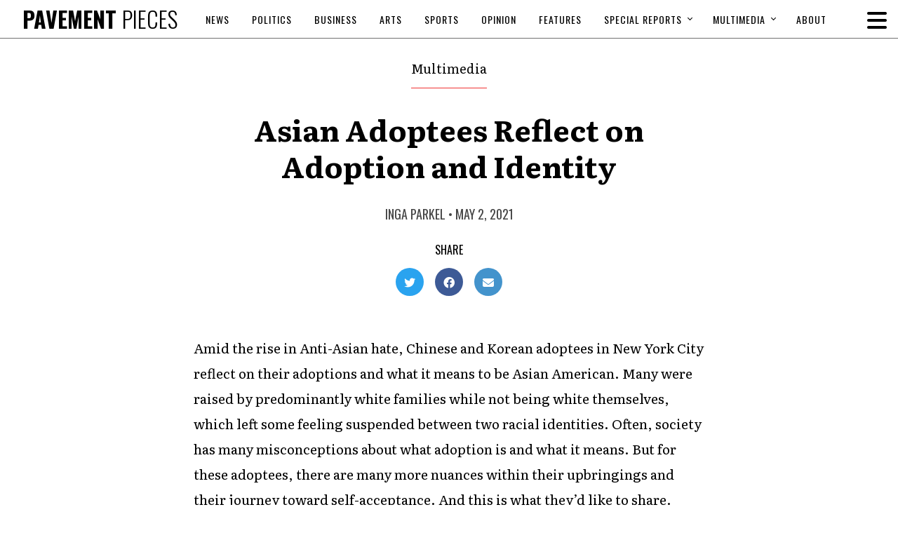

--- FILE ---
content_type: text/html; charset=UTF-8
request_url: https://pavementpieces.com/asian-adoptees-reflect-on-adoption-and-identity/
body_size: 16798
content:
<!doctype html>
<html dir="ltr" lang="en-US" prefix="og: https://ogp.me/ns#">
<head>
    <meta charset="UTF-8">
    

    <link rel="alternate" type="application/rss+xml" title="Pavement Pieces" href="https://pavementpieces.com/feed/" />

    <meta name="apple-mobile-web-app-title" content="Pavement Pieces" />
    <meta name="viewport" content="width=device-width, initial-scale=1" />

    <link type="image/x-icon" rel="icon" href="https://pavementpieces.com/wp-content/themes/wp-pavementpieces/favicon.ico" />
    <link type="image/x-icon" rel="icon" href="https://pavementpieces.com/wp-content/themes/wp-pavementpieces/favicon.ico" />
    <link rel="apple-touch-icon" sizes="57x57" href="https://pavementpieces.com/wp-content/themes/wp-pavementpieces/assets/icons/apple-icon-57x57.png" />
    <link rel="apple-touch-icon" sizes="60x60" href="https://pavementpieces.com/wp-content/themes/wp-pavementpieces/assets/icons/apple-icon-60x60.png" />
    <link rel="apple-touch-icon" sizes="72x72" href="https://pavementpieces.com/wp-content/themes/wp-pavementpieces/assets/icons/apple-icon-72x72.png" />
    <link rel="apple-touch-icon" sizes="76x76" href="https://pavementpieces.com/wp-content/themes/wp-pavementpieces/assets/icons/apple-icon-76x76.png" />
    <link rel="apple-touch-icon" sizes="114x114" href="https://pavementpieces.com/wp-content/themes/wp-pavementpieces/assets/icons/apple-icon-114x114.png" />
    <link rel="apple-touch-icon" sizes="120x120" href="https://pavementpieces.com/wp-content/themes/wp-pavementpieces/assets/icons/apple-icon-120x120.png" />
    <link rel="apple-touch-icon" sizes="144x144" href="https://pavementpieces.com/wp-content/themes/wp-pavementpieces/assets/icons/apple-icon-144x144.png" />
    <link rel="apple-touch-icon" sizes="152x152" href="https://pavementpieces.com/wp-content/themes/wp-pavementpieces/assets/icons/apple-icon-152x152.png" />
    <link rel="apple-touch-icon" sizes="180x180" href="https://pavementpieces.com/wp-content/themes/wp-pavementpieces/assets/icons/apple-icon-180x180.png" />
    <link rel="icon" type="image/png" sizes="192x192" href="https://pavementpieces.com/wp-content/themes/wp-pavementpieces/assets/icons/android-icon-192x192.png" />

    <meta name="msapplication-TileColor" content="#000000" />
    <meta name="theme-color" content="#000000" />

    
		<!-- All in One SEO 4.7.3.1 - aioseo.com -->
		<title>Asian Adoptees Reflect on Adoption and Identity - Pavement Pieces</title>
		<meta name="description" content="For these adoptees, there are many more nuances within their upbringings and their journey toward self-acceptance." />
		<meta name="robots" content="max-image-preview:large" />
		<link rel="canonical" href="https://pavementpieces.com/asian-adoptees-reflect-on-adoption-and-identity/" />
		<meta name="generator" content="All in One SEO (AIOSEO) 4.7.3.1" />
		<meta property="og:locale" content="en_US" />
		<meta property="og:site_name" content="Pavement Pieces - From New York to the Nation" />
		<meta property="og:type" content="article" />
		<meta property="og:title" content="Asian Adoptees Reflect on Adoption and Identity - Pavement Pieces" />
		<meta property="og:description" content="For these adoptees, there are many more nuances within their upbringings and their journey toward self-acceptance." />
		<meta property="og:url" content="https://pavementpieces.com/asian-adoptees-reflect-on-adoption-and-identity/" />
		<meta property="article:published_time" content="2021-05-03T01:45:58+00:00" />
		<meta property="article:modified_time" content="2021-05-03T14:23:37+00:00" />
		<meta name="twitter:card" content="summary_large_image" />
		<meta name="twitter:title" content="Asian Adoptees Reflect on Adoption and Identity - Pavement Pieces" />
		<meta name="twitter:description" content="For these adoptees, there are many more nuances within their upbringings and their journey toward self-acceptance." />
		<script type="application/ld+json" class="aioseo-schema">
			{"@context":"https:\/\/schema.org","@graph":[{"@type":"BlogPosting","@id":"https:\/\/pavementpieces.com\/asian-adoptees-reflect-on-adoption-and-identity\/#blogposting","name":"Asian Adoptees Reflect on Adoption and Identity - Pavement Pieces","headline":"Asian Adoptees Reflect on Adoption and Identity","author":{"@id":"https:\/\/pavementpieces.com\/author\/inga-parkel\/#author"},"publisher":{"@id":"https:\/\/pavementpieces.com\/#organization"},"image":{"@type":"ImageObject","url":"https:\/\/pavementpieces.com\/wp-content\/uploads\/2021\/05\/51153671881_fb756752a4_c.jpg","width":799,"height":533,"caption":"Katie Maurer, 23, a Chinese adoptee, stands in front of the Williamsburg Bridge, March 21, 2021. Photo by Inga Parkel"},"datePublished":"2021-05-02T21:45:58-04:00","dateModified":"2021-05-03T10:23:37-04:00","inLanguage":"en-US","mainEntityOfPage":{"@id":"https:\/\/pavementpieces.com\/asian-adoptees-reflect-on-adoption-and-identity\/#webpage"},"isPartOf":{"@id":"https:\/\/pavementpieces.com\/asian-adoptees-reflect-on-adoption-and-identity\/#webpage"},"articleSection":"Multimedia, adoption, Asian American, china, identity, Korea, transnational adoption, Inga Parkel"},{"@type":"BreadcrumbList","@id":"https:\/\/pavementpieces.com\/asian-adoptees-reflect-on-adoption-and-identity\/#breadcrumblist","itemListElement":[{"@type":"ListItem","@id":"https:\/\/pavementpieces.com\/#listItem","position":1,"name":"Home","item":"https:\/\/pavementpieces.com\/","nextItem":"https:\/\/pavementpieces.com\/asian-adoptees-reflect-on-adoption-and-identity\/#listItem"},{"@type":"ListItem","@id":"https:\/\/pavementpieces.com\/asian-adoptees-reflect-on-adoption-and-identity\/#listItem","position":2,"name":"Asian Adoptees Reflect on Adoption and Identity","previousItem":"https:\/\/pavementpieces.com\/#listItem"}]},{"@type":"Organization","@id":"https:\/\/pavementpieces.com\/#organization","name":"Pavement Pieces","description":"From New York to the Nation","url":"https:\/\/pavementpieces.com\/"},{"@type":"Person","@id":"https:\/\/pavementpieces.com\/author\/inga-parkel\/#author","url":"https:\/\/pavementpieces.com\/author\/inga-parkel\/","name":"Inga Parkel","image":{"@type":"ImageObject","@id":"https:\/\/pavementpieces.com\/asian-adoptees-reflect-on-adoption-and-identity\/#authorImage","url":"https:\/\/secure.gravatar.com\/avatar\/ac25ce8e0323c50051d28704b0e023d9?s=96&d=mm&r=g","width":96,"height":96,"caption":"Inga Parkel"}},{"@type":"WebPage","@id":"https:\/\/pavementpieces.com\/asian-adoptees-reflect-on-adoption-and-identity\/#webpage","url":"https:\/\/pavementpieces.com\/asian-adoptees-reflect-on-adoption-and-identity\/","name":"Asian Adoptees Reflect on Adoption and Identity - Pavement Pieces","description":"For these adoptees, there are many more nuances within their upbringings and their journey toward self-acceptance.","inLanguage":"en-US","isPartOf":{"@id":"https:\/\/pavementpieces.com\/#website"},"breadcrumb":{"@id":"https:\/\/pavementpieces.com\/asian-adoptees-reflect-on-adoption-and-identity\/#breadcrumblist"},"author":{"@id":"https:\/\/pavementpieces.com\/author\/inga-parkel\/#author"},"creator":{"@id":"https:\/\/pavementpieces.com\/author\/inga-parkel\/#author"},"image":{"@type":"ImageObject","url":"https:\/\/pavementpieces.com\/wp-content\/uploads\/2021\/05\/51153671881_fb756752a4_c.jpg","@id":"https:\/\/pavementpieces.com\/asian-adoptees-reflect-on-adoption-and-identity\/#mainImage","width":799,"height":533,"caption":"Katie Maurer, 23, a Chinese adoptee, stands in front of the Williamsburg Bridge, March 21, 2021. Photo by Inga Parkel"},"primaryImageOfPage":{"@id":"https:\/\/pavementpieces.com\/asian-adoptees-reflect-on-adoption-and-identity\/#mainImage"},"datePublished":"2021-05-02T21:45:58-04:00","dateModified":"2021-05-03T10:23:37-04:00"},{"@type":"WebSite","@id":"https:\/\/pavementpieces.com\/#website","url":"https:\/\/pavementpieces.com\/","name":"Pavement Pieces","description":"From New York to the Nation","inLanguage":"en-US","publisher":{"@id":"https:\/\/pavementpieces.com\/#organization"}}]}
		</script>
		<!-- All in One SEO -->


	<!-- This site is optimized with the Yoast SEO plugin v23.7 - https://yoast.com/wordpress/plugins/seo/ -->
	<link rel="canonical" href="https://pavementpieces.com/asian-adoptees-reflect-on-adoption-and-identity/" />
	<meta property="og:locale" content="en_US" />
	<meta property="og:type" content="article" />
	<meta property="og:title" content="Asian Adoptees Reflect on Adoption and Identity - Pavement Pieces" />
	<meta property="og:description" content="For these adoptees, there are many more nuances within their upbringings and their journey toward self-acceptance." />
	<meta property="og:url" content="https://pavementpieces.com/asian-adoptees-reflect-on-adoption-and-identity/" />
	<meta property="og:site_name" content="Pavement Pieces" />
	<meta property="article:published_time" content="2021-05-03T01:45:58+00:00" />
	<meta property="article:modified_time" content="2021-05-03T14:23:37+00:00" />
	<meta property="og:image" content="https://pavementpieces.com/wp-content/uploads/2021/05/51153671881_fb756752a4_c.jpg" />
	<meta property="og:image:width" content="799" />
	<meta property="og:image:height" content="533" />
	<meta property="og:image:type" content="image/jpeg" />
	<meta name="author" content="Inga Parkel" />
	<meta name="twitter:card" content="summary_large_image" />
	<meta name="twitter:label1" content="Written by" />
	<meta name="twitter:data1" content="Inga Parkel" />
	<meta name="twitter:label2" content="Est. reading time" />
	<meta name="twitter:data2" content="8 minutes" />
	<script type="application/ld+json" class="yoast-schema-graph">{"@context":"https://schema.org","@graph":[{"@type":"WebPage","@id":"https://pavementpieces.com/asian-adoptees-reflect-on-adoption-and-identity/","url":"https://pavementpieces.com/asian-adoptees-reflect-on-adoption-and-identity/","name":"Asian Adoptees Reflect on Adoption and Identity - Pavement Pieces","isPartOf":{"@id":"https://pavementpieces.com/#website"},"primaryImageOfPage":{"@id":"https://pavementpieces.com/asian-adoptees-reflect-on-adoption-and-identity/#primaryimage"},"image":{"@id":"https://pavementpieces.com/asian-adoptees-reflect-on-adoption-and-identity/#primaryimage"},"thumbnailUrl":"https://pavementpieces.com/wp-content/uploads/2021/05/51153671881_fb756752a4_c.jpg","datePublished":"2021-05-03T01:45:58+00:00","dateModified":"2021-05-03T14:23:37+00:00","author":{"@id":"https://pavementpieces.com/#/schema/person/03fab15ccd3311be22f28a8f32d2c4f0"},"breadcrumb":{"@id":"https://pavementpieces.com/asian-adoptees-reflect-on-adoption-and-identity/#breadcrumb"},"inLanguage":"en-US","potentialAction":[{"@type":"ReadAction","target":["https://pavementpieces.com/asian-adoptees-reflect-on-adoption-and-identity/"]}]},{"@type":"ImageObject","inLanguage":"en-US","@id":"https://pavementpieces.com/asian-adoptees-reflect-on-adoption-and-identity/#primaryimage","url":"https://pavementpieces.com/wp-content/uploads/2021/05/51153671881_fb756752a4_c.jpg","contentUrl":"https://pavementpieces.com/wp-content/uploads/2021/05/51153671881_fb756752a4_c.jpg","width":799,"height":533,"caption":"Katie Maurer, 23, a Chinese adoptee, stands in front of the Williamsburg Bridge, March 21, 2021. Photo by Inga Parkel"},{"@type":"BreadcrumbList","@id":"https://pavementpieces.com/asian-adoptees-reflect-on-adoption-and-identity/#breadcrumb","itemListElement":[{"@type":"ListItem","position":1,"name":"Home","item":"https://pavementpieces.com/"},{"@type":"ListItem","position":2,"name":"Asian Adoptees Reflect on Adoption and Identity"}]},{"@type":"WebSite","@id":"https://pavementpieces.com/#website","url":"https://pavementpieces.com/","name":"Pavement Pieces","description":"From New York to the Nation","potentialAction":[{"@type":"SearchAction","target":{"@type":"EntryPoint","urlTemplate":"https://pavementpieces.com/?s={search_term_string}"},"query-input":{"@type":"PropertyValueSpecification","valueRequired":true,"valueName":"search_term_string"}}],"inLanguage":"en-US"},{"@type":"Person","@id":"https://pavementpieces.com/#/schema/person/03fab15ccd3311be22f28a8f32d2c4f0","name":"Inga Parkel","image":{"@type":"ImageObject","inLanguage":"en-US","@id":"https://pavementpieces.com/#/schema/person/image/bd45bf91555cfcb090a4661f09e67235","url":"https://secure.gravatar.com/avatar/ac25ce8e0323c50051d28704b0e023d9?s=96&d=mm&r=g","contentUrl":"https://secure.gravatar.com/avatar/ac25ce8e0323c50051d28704b0e023d9?s=96&d=mm&r=g","caption":"Inga Parkel"},"url":"https://pavementpieces.com/author/inga-parkel/"}]}</script>
	<!-- / Yoast SEO plugin. -->


<link rel='dns-prefetch' href='//www.googletagmanager.com' />
<link rel='dns-prefetch' href='//fonts.googleapis.com' />
<link rel='dns-prefetch' href='//use.fontawesome.com' />
<link rel="alternate" type="application/rss+xml" title="Pavement Pieces &raquo; Asian Adoptees Reflect on Adoption and Identity Comments Feed" href="https://pavementpieces.com/asian-adoptees-reflect-on-adoption-and-identity/feed/" />
		<!-- This site uses the Google Analytics by MonsterInsights plugin v9.10.0 - Using Analytics tracking - https://www.monsterinsights.com/ -->
							<script src="//www.googletagmanager.com/gtag/js?id=G-HB1ZFR4BS9"  data-cfasync="false" data-wpfc-render="false" type="text/javascript" async></script>
			<script data-cfasync="false" data-wpfc-render="false" type="text/javascript">
				var mi_version = '9.10.0';
				var mi_track_user = true;
				var mi_no_track_reason = '';
								var MonsterInsightsDefaultLocations = {"page_location":"https:\/\/pavementpieces.com\/asian-adoptees-reflect-on-adoption-and-identity\/"};
								if ( typeof MonsterInsightsPrivacyGuardFilter === 'function' ) {
					var MonsterInsightsLocations = (typeof MonsterInsightsExcludeQuery === 'object') ? MonsterInsightsPrivacyGuardFilter( MonsterInsightsExcludeQuery ) : MonsterInsightsPrivacyGuardFilter( MonsterInsightsDefaultLocations );
				} else {
					var MonsterInsightsLocations = (typeof MonsterInsightsExcludeQuery === 'object') ? MonsterInsightsExcludeQuery : MonsterInsightsDefaultLocations;
				}

								var disableStrs = [
										'ga-disable-G-HB1ZFR4BS9',
									];

				/* Function to detect opted out users */
				function __gtagTrackerIsOptedOut() {
					for (var index = 0; index < disableStrs.length; index++) {
						if (document.cookie.indexOf(disableStrs[index] + '=true') > -1) {
							return true;
						}
					}

					return false;
				}

				/* Disable tracking if the opt-out cookie exists. */
				if (__gtagTrackerIsOptedOut()) {
					for (var index = 0; index < disableStrs.length; index++) {
						window[disableStrs[index]] = true;
					}
				}

				/* Opt-out function */
				function __gtagTrackerOptout() {
					for (var index = 0; index < disableStrs.length; index++) {
						document.cookie = disableStrs[index] + '=true; expires=Thu, 31 Dec 2099 23:59:59 UTC; path=/';
						window[disableStrs[index]] = true;
					}
				}

				if ('undefined' === typeof gaOptout) {
					function gaOptout() {
						__gtagTrackerOptout();
					}
				}
								window.dataLayer = window.dataLayer || [];

				window.MonsterInsightsDualTracker = {
					helpers: {},
					trackers: {},
				};
				if (mi_track_user) {
					function __gtagDataLayer() {
						dataLayer.push(arguments);
					}

					function __gtagTracker(type, name, parameters) {
						if (!parameters) {
							parameters = {};
						}

						if (parameters.send_to) {
							__gtagDataLayer.apply(null, arguments);
							return;
						}

						if (type === 'event') {
														parameters.send_to = monsterinsights_frontend.v4_id;
							var hookName = name;
							if (typeof parameters['event_category'] !== 'undefined') {
								hookName = parameters['event_category'] + ':' + name;
							}

							if (typeof MonsterInsightsDualTracker.trackers[hookName] !== 'undefined') {
								MonsterInsightsDualTracker.trackers[hookName](parameters);
							} else {
								__gtagDataLayer('event', name, parameters);
							}
							
						} else {
							__gtagDataLayer.apply(null, arguments);
						}
					}

					__gtagTracker('js', new Date());
					__gtagTracker('set', {
						'developer_id.dZGIzZG': true,
											});
					if ( MonsterInsightsLocations.page_location ) {
						__gtagTracker('set', MonsterInsightsLocations);
					}
										__gtagTracker('config', 'G-HB1ZFR4BS9', {"forceSSL":"true","link_attribution":"true"} );
										window.gtag = __gtagTracker;										(function () {
						/* https://developers.google.com/analytics/devguides/collection/analyticsjs/ */
						/* ga and __gaTracker compatibility shim. */
						var noopfn = function () {
							return null;
						};
						var newtracker = function () {
							return new Tracker();
						};
						var Tracker = function () {
							return null;
						};
						var p = Tracker.prototype;
						p.get = noopfn;
						p.set = noopfn;
						p.send = function () {
							var args = Array.prototype.slice.call(arguments);
							args.unshift('send');
							__gaTracker.apply(null, args);
						};
						var __gaTracker = function () {
							var len = arguments.length;
							if (len === 0) {
								return;
							}
							var f = arguments[len - 1];
							if (typeof f !== 'object' || f === null || typeof f.hitCallback !== 'function') {
								if ('send' === arguments[0]) {
									var hitConverted, hitObject = false, action;
									if ('event' === arguments[1]) {
										if ('undefined' !== typeof arguments[3]) {
											hitObject = {
												'eventAction': arguments[3],
												'eventCategory': arguments[2],
												'eventLabel': arguments[4],
												'value': arguments[5] ? arguments[5] : 1,
											}
										}
									}
									if ('pageview' === arguments[1]) {
										if ('undefined' !== typeof arguments[2]) {
											hitObject = {
												'eventAction': 'page_view',
												'page_path': arguments[2],
											}
										}
									}
									if (typeof arguments[2] === 'object') {
										hitObject = arguments[2];
									}
									if (typeof arguments[5] === 'object') {
										Object.assign(hitObject, arguments[5]);
									}
									if ('undefined' !== typeof arguments[1].hitType) {
										hitObject = arguments[1];
										if ('pageview' === hitObject.hitType) {
											hitObject.eventAction = 'page_view';
										}
									}
									if (hitObject) {
										action = 'timing' === arguments[1].hitType ? 'timing_complete' : hitObject.eventAction;
										hitConverted = mapArgs(hitObject);
										__gtagTracker('event', action, hitConverted);
									}
								}
								return;
							}

							function mapArgs(args) {
								var arg, hit = {};
								var gaMap = {
									'eventCategory': 'event_category',
									'eventAction': 'event_action',
									'eventLabel': 'event_label',
									'eventValue': 'event_value',
									'nonInteraction': 'non_interaction',
									'timingCategory': 'event_category',
									'timingVar': 'name',
									'timingValue': 'value',
									'timingLabel': 'event_label',
									'page': 'page_path',
									'location': 'page_location',
									'title': 'page_title',
									'referrer' : 'page_referrer',
								};
								for (arg in args) {
																		if (!(!args.hasOwnProperty(arg) || !gaMap.hasOwnProperty(arg))) {
										hit[gaMap[arg]] = args[arg];
									} else {
										hit[arg] = args[arg];
									}
								}
								return hit;
							}

							try {
								f.hitCallback();
							} catch (ex) {
							}
						};
						__gaTracker.create = newtracker;
						__gaTracker.getByName = newtracker;
						__gaTracker.getAll = function () {
							return [];
						};
						__gaTracker.remove = noopfn;
						__gaTracker.loaded = true;
						window['__gaTracker'] = __gaTracker;
					})();
									} else {
										console.log("");
					(function () {
						function __gtagTracker() {
							return null;
						}

						window['__gtagTracker'] = __gtagTracker;
						window['gtag'] = __gtagTracker;
					})();
									}
			</script>
							<!-- / Google Analytics by MonsterInsights -->
		<link rel='stylesheet' id='font-0-css' href='https://fonts.googleapis.com/css?family=Literata%3A400%2C400i%2C700%2C700i%7COswald%3A300%2C400%2C600%2C700%7C&#038;ver=1.0' type='text/css' media='all' />
<link rel='stylesheet' id='font-awesome-css' href='https://pavementpieces.com/wp-content/themes/wp-pavementpieces/assets/vendors/font-awesome/css/fontawesome-all.min.css?ver=5.0.10' type='text/css' media='all' />
<link rel='stylesheet' id='screen-css' href='https://pavementpieces.com/wp-content/themes/wp-pavementpieces/assets/stylesheets/screen.css?ver=1.8' type='text/css' media='screen' />
<link rel='stylesheet' id='print-css' href='https://pavementpieces.com/wp-content/themes/wp-pavementpieces/assets/stylesheets/print.css?ver=1.8' type='text/css' media='print' />
<style id='classic-theme-styles-inline-css' type='text/css'>
/*! This file is auto-generated */
.wp-block-button__link{color:#fff;background-color:#32373c;border-radius:9999px;box-shadow:none;text-decoration:none;padding:calc(.667em + 2px) calc(1.333em + 2px);font-size:1.125em}.wp-block-file__button{background:#32373c;color:#fff;text-decoration:none}
</style>
<style id='global-styles-inline-css' type='text/css'>
body{--wp--preset--color--black: #000000;--wp--preset--color--cyan-bluish-gray: #abb8c3;--wp--preset--color--white: #ffffff;--wp--preset--color--pale-pink: #f78da7;--wp--preset--color--vivid-red: #cf2e2e;--wp--preset--color--luminous-vivid-orange: #ff6900;--wp--preset--color--luminous-vivid-amber: #fcb900;--wp--preset--color--light-green-cyan: #7bdcb5;--wp--preset--color--vivid-green-cyan: #00d084;--wp--preset--color--pale-cyan-blue: #8ed1fc;--wp--preset--color--vivid-cyan-blue: #0693e3;--wp--preset--color--vivid-purple: #9b51e0;--wp--preset--gradient--vivid-cyan-blue-to-vivid-purple: linear-gradient(135deg,rgba(6,147,227,1) 0%,rgb(155,81,224) 100%);--wp--preset--gradient--light-green-cyan-to-vivid-green-cyan: linear-gradient(135deg,rgb(122,220,180) 0%,rgb(0,208,130) 100%);--wp--preset--gradient--luminous-vivid-amber-to-luminous-vivid-orange: linear-gradient(135deg,rgba(252,185,0,1) 0%,rgba(255,105,0,1) 100%);--wp--preset--gradient--luminous-vivid-orange-to-vivid-red: linear-gradient(135deg,rgba(255,105,0,1) 0%,rgb(207,46,46) 100%);--wp--preset--gradient--very-light-gray-to-cyan-bluish-gray: linear-gradient(135deg,rgb(238,238,238) 0%,rgb(169,184,195) 100%);--wp--preset--gradient--cool-to-warm-spectrum: linear-gradient(135deg,rgb(74,234,220) 0%,rgb(151,120,209) 20%,rgb(207,42,186) 40%,rgb(238,44,130) 60%,rgb(251,105,98) 80%,rgb(254,248,76) 100%);--wp--preset--gradient--blush-light-purple: linear-gradient(135deg,rgb(255,206,236) 0%,rgb(152,150,240) 100%);--wp--preset--gradient--blush-bordeaux: linear-gradient(135deg,rgb(254,205,165) 0%,rgb(254,45,45) 50%,rgb(107,0,62) 100%);--wp--preset--gradient--luminous-dusk: linear-gradient(135deg,rgb(255,203,112) 0%,rgb(199,81,192) 50%,rgb(65,88,208) 100%);--wp--preset--gradient--pale-ocean: linear-gradient(135deg,rgb(255,245,203) 0%,rgb(182,227,212) 50%,rgb(51,167,181) 100%);--wp--preset--gradient--electric-grass: linear-gradient(135deg,rgb(202,248,128) 0%,rgb(113,206,126) 100%);--wp--preset--gradient--midnight: linear-gradient(135deg,rgb(2,3,129) 0%,rgb(40,116,252) 100%);--wp--preset--font-size--small: 13px;--wp--preset--font-size--medium: 20px;--wp--preset--font-size--large: 36px;--wp--preset--font-size--x-large: 42px;--wp--preset--spacing--20: 0.44rem;--wp--preset--spacing--30: 0.67rem;--wp--preset--spacing--40: 1rem;--wp--preset--spacing--50: 1.5rem;--wp--preset--spacing--60: 2.25rem;--wp--preset--spacing--70: 3.38rem;--wp--preset--spacing--80: 5.06rem;--wp--preset--shadow--natural: 6px 6px 9px rgba(0, 0, 0, 0.2);--wp--preset--shadow--deep: 12px 12px 50px rgba(0, 0, 0, 0.4);--wp--preset--shadow--sharp: 6px 6px 0px rgba(0, 0, 0, 0.2);--wp--preset--shadow--outlined: 6px 6px 0px -3px rgba(255, 255, 255, 1), 6px 6px rgba(0, 0, 0, 1);--wp--preset--shadow--crisp: 6px 6px 0px rgba(0, 0, 0, 1);}:where(.is-layout-flex){gap: 0.5em;}:where(.is-layout-grid){gap: 0.5em;}body .is-layout-flex{display: flex;}body .is-layout-flex{flex-wrap: wrap;align-items: center;}body .is-layout-flex > *{margin: 0;}body .is-layout-grid{display: grid;}body .is-layout-grid > *{margin: 0;}:where(.wp-block-columns.is-layout-flex){gap: 2em;}:where(.wp-block-columns.is-layout-grid){gap: 2em;}:where(.wp-block-post-template.is-layout-flex){gap: 1.25em;}:where(.wp-block-post-template.is-layout-grid){gap: 1.25em;}.has-black-color{color: var(--wp--preset--color--black) !important;}.has-cyan-bluish-gray-color{color: var(--wp--preset--color--cyan-bluish-gray) !important;}.has-white-color{color: var(--wp--preset--color--white) !important;}.has-pale-pink-color{color: var(--wp--preset--color--pale-pink) !important;}.has-vivid-red-color{color: var(--wp--preset--color--vivid-red) !important;}.has-luminous-vivid-orange-color{color: var(--wp--preset--color--luminous-vivid-orange) !important;}.has-luminous-vivid-amber-color{color: var(--wp--preset--color--luminous-vivid-amber) !important;}.has-light-green-cyan-color{color: var(--wp--preset--color--light-green-cyan) !important;}.has-vivid-green-cyan-color{color: var(--wp--preset--color--vivid-green-cyan) !important;}.has-pale-cyan-blue-color{color: var(--wp--preset--color--pale-cyan-blue) !important;}.has-vivid-cyan-blue-color{color: var(--wp--preset--color--vivid-cyan-blue) !important;}.has-vivid-purple-color{color: var(--wp--preset--color--vivid-purple) !important;}.has-black-background-color{background-color: var(--wp--preset--color--black) !important;}.has-cyan-bluish-gray-background-color{background-color: var(--wp--preset--color--cyan-bluish-gray) !important;}.has-white-background-color{background-color: var(--wp--preset--color--white) !important;}.has-pale-pink-background-color{background-color: var(--wp--preset--color--pale-pink) !important;}.has-vivid-red-background-color{background-color: var(--wp--preset--color--vivid-red) !important;}.has-luminous-vivid-orange-background-color{background-color: var(--wp--preset--color--luminous-vivid-orange) !important;}.has-luminous-vivid-amber-background-color{background-color: var(--wp--preset--color--luminous-vivid-amber) !important;}.has-light-green-cyan-background-color{background-color: var(--wp--preset--color--light-green-cyan) !important;}.has-vivid-green-cyan-background-color{background-color: var(--wp--preset--color--vivid-green-cyan) !important;}.has-pale-cyan-blue-background-color{background-color: var(--wp--preset--color--pale-cyan-blue) !important;}.has-vivid-cyan-blue-background-color{background-color: var(--wp--preset--color--vivid-cyan-blue) !important;}.has-vivid-purple-background-color{background-color: var(--wp--preset--color--vivid-purple) !important;}.has-black-border-color{border-color: var(--wp--preset--color--black) !important;}.has-cyan-bluish-gray-border-color{border-color: var(--wp--preset--color--cyan-bluish-gray) !important;}.has-white-border-color{border-color: var(--wp--preset--color--white) !important;}.has-pale-pink-border-color{border-color: var(--wp--preset--color--pale-pink) !important;}.has-vivid-red-border-color{border-color: var(--wp--preset--color--vivid-red) !important;}.has-luminous-vivid-orange-border-color{border-color: var(--wp--preset--color--luminous-vivid-orange) !important;}.has-luminous-vivid-amber-border-color{border-color: var(--wp--preset--color--luminous-vivid-amber) !important;}.has-light-green-cyan-border-color{border-color: var(--wp--preset--color--light-green-cyan) !important;}.has-vivid-green-cyan-border-color{border-color: var(--wp--preset--color--vivid-green-cyan) !important;}.has-pale-cyan-blue-border-color{border-color: var(--wp--preset--color--pale-cyan-blue) !important;}.has-vivid-cyan-blue-border-color{border-color: var(--wp--preset--color--vivid-cyan-blue) !important;}.has-vivid-purple-border-color{border-color: var(--wp--preset--color--vivid-purple) !important;}.has-vivid-cyan-blue-to-vivid-purple-gradient-background{background: var(--wp--preset--gradient--vivid-cyan-blue-to-vivid-purple) !important;}.has-light-green-cyan-to-vivid-green-cyan-gradient-background{background: var(--wp--preset--gradient--light-green-cyan-to-vivid-green-cyan) !important;}.has-luminous-vivid-amber-to-luminous-vivid-orange-gradient-background{background: var(--wp--preset--gradient--luminous-vivid-amber-to-luminous-vivid-orange) !important;}.has-luminous-vivid-orange-to-vivid-red-gradient-background{background: var(--wp--preset--gradient--luminous-vivid-orange-to-vivid-red) !important;}.has-very-light-gray-to-cyan-bluish-gray-gradient-background{background: var(--wp--preset--gradient--very-light-gray-to-cyan-bluish-gray) !important;}.has-cool-to-warm-spectrum-gradient-background{background: var(--wp--preset--gradient--cool-to-warm-spectrum) !important;}.has-blush-light-purple-gradient-background{background: var(--wp--preset--gradient--blush-light-purple) !important;}.has-blush-bordeaux-gradient-background{background: var(--wp--preset--gradient--blush-bordeaux) !important;}.has-luminous-dusk-gradient-background{background: var(--wp--preset--gradient--luminous-dusk) !important;}.has-pale-ocean-gradient-background{background: var(--wp--preset--gradient--pale-ocean) !important;}.has-electric-grass-gradient-background{background: var(--wp--preset--gradient--electric-grass) !important;}.has-midnight-gradient-background{background: var(--wp--preset--gradient--midnight) !important;}.has-small-font-size{font-size: var(--wp--preset--font-size--small) !important;}.has-medium-font-size{font-size: var(--wp--preset--font-size--medium) !important;}.has-large-font-size{font-size: var(--wp--preset--font-size--large) !important;}.has-x-large-font-size{font-size: var(--wp--preset--font-size--x-large) !important;}
.wp-block-navigation a:where(:not(.wp-element-button)){color: inherit;}
:where(.wp-block-post-template.is-layout-flex){gap: 1.25em;}:where(.wp-block-post-template.is-layout-grid){gap: 1.25em;}
:where(.wp-block-columns.is-layout-flex){gap: 2em;}:where(.wp-block-columns.is-layout-grid){gap: 2em;}
.wp-block-pullquote{font-size: 1.5em;line-height: 1.6;}
</style>
<link rel='stylesheet' id='font-awesome-official-css' href='https://use.fontawesome.com/releases/v6.6.0/css/all.css' type='text/css' media='all' integrity="sha384-h/hnnw1Bi4nbpD6kE7nYfCXzovi622sY5WBxww8ARKwpdLj5kUWjRuyiXaD1U2JT" crossorigin="anonymous" />
<link rel='stylesheet' id='font-awesome-official-v4shim-css' href='https://use.fontawesome.com/releases/v6.6.0/css/v4-shims.css' type='text/css' media='all' integrity="sha384-Heamg4F/EELwbmnBJapxaWTkcdX/DCrJpYgSshI5BkI7xghn3RvDcpG+1xUJt/7K" crossorigin="anonymous" />
<script type="text/javascript" src="https://pavementpieces.com/wp-includes/js/jquery/jquery.min.js?ver=3.7.1" id="jquery-core-js"></script>
<script type="text/javascript" src="https://pavementpieces.com/wp-includes/js/jquery/jquery-migrate.min.js?ver=3.4.1" id="jquery-migrate-js"></script>
<script type="text/javascript" src="https://pavementpieces.com/wp-content/themes/wp-pavementpieces/assets/javascript/scripts.js?ver=1.8" id="scripts-js"></script>
<script type="text/javascript" src="https://pavementpieces.com/wp-content/plugins/google-analytics-for-wordpress/assets/js/frontend-gtag.min.js?ver=9.10.0" id="monsterinsights-frontend-script-js" async="async" data-wp-strategy="async"></script>
<script data-cfasync="false" data-wpfc-render="false" type="text/javascript" id='monsterinsights-frontend-script-js-extra'>/* <![CDATA[ */
var monsterinsights_frontend = {"js_events_tracking":"true","download_extensions":"doc,pdf,ppt,zip,xls,docx,pptx,xlsx","inbound_paths":"[{\"path\":\"\\\/go\\\/\",\"label\":\"affiliate\"},{\"path\":\"\\\/recommend\\\/\",\"label\":\"affiliate\"}]","home_url":"https:\/\/pavementpieces.com","hash_tracking":"false","v4_id":"G-HB1ZFR4BS9"};/* ]]> */
</script>

<!-- Google tag (gtag.js) snippet added by Site Kit -->

<!-- Google Analytics snippet added by Site Kit -->
<script type="text/javascript" src="https://www.googletagmanager.com/gtag/js?id=GT-PJ7PRBQ" id="google_gtagjs-js" async></script>
<script type="text/javascript" id="google_gtagjs-js-after">
/* <![CDATA[ */
window.dataLayer = window.dataLayer || [];function gtag(){dataLayer.push(arguments);}
gtag("set","linker",{"domains":["pavementpieces.com"]});
gtag("js", new Date());
gtag("set", "developer_id.dZTNiMT", true);
gtag("config", "GT-PJ7PRBQ");
/* ]]> */
</script>

<!-- End Google tag (gtag.js) snippet added by Site Kit -->
<link rel="https://api.w.org/" href="https://pavementpieces.com/wp-json/" /><link rel="alternate" type="application/json" href="https://pavementpieces.com/wp-json/wp/v2/posts/25807" /><link rel='shortlink' href='https://pavementpieces.com/?p=25807' />
<link rel="alternate" type="application/json+oembed" href="https://pavementpieces.com/wp-json/oembed/1.0/embed?url=https%3A%2F%2Fpavementpieces.com%2Fasian-adoptees-reflect-on-adoption-and-identity%2F" />
<link rel="alternate" type="text/xml+oembed" href="https://pavementpieces.com/wp-json/oembed/1.0/embed?url=https%3A%2F%2Fpavementpieces.com%2Fasian-adoptees-reflect-on-adoption-and-identity%2F&#038;format=xml" />

		<!-- GA Google Analytics @ https://m0n.co/ga -->
		<script async src="https://www.googletagmanager.com/gtag/js?id=UA-61176008-8"></script>
		<script>
			window.dataLayer = window.dataLayer || [];
			function gtag(){dataLayer.push(arguments);}
			gtag('js', new Date());
			gtag('config', 'UA-61176008-8');
		</script>

	<meta name="generator" content="Site Kit by Google 1.138.0" /><link rel="icon" href="https://pavementpieces.com/wp-content/uploads/2024/11/cropped-Pavement-Pieces-3-32x32.png" sizes="32x32" />
<link rel="icon" href="https://pavementpieces.com/wp-content/uploads/2024/11/cropped-Pavement-Pieces-3-192x192.png" sizes="192x192" />
<link rel="apple-touch-icon" href="https://pavementpieces.com/wp-content/uploads/2024/11/cropped-Pavement-Pieces-3-180x180.png" />
<meta name="msapplication-TileImage" content="https://pavementpieces.com/wp-content/uploads/2024/11/cropped-Pavement-Pieces-3-270x270.png" />
		<style type="text/css" id="wp-custom-css">
			.widget img {
    display: none;	
}

.widget p {
    display: block;
    font-size: 20px;
    font-size: 1.25rem;
    margin-bottom: 24px;
    margin-bottom: 1.5rem;
    padding-bottom: 24px;
    padding-bottom: 1.5rem;
    border-bottom: 1px solid silver;
}

.widget ul li a {
    display: block;
    margin-bottom: 24px;
    margin-bottom: 1.5rem;
    padding-bottom: 24px;
    padding-bottom: 1.5rem;
    border-bottom: 1px solid silver;
}

.widget a[href*="pavementpieces.com"] {
    display: none;
}

.post-heading.special-report {
	padding-bottom: 0;
}		</style>
		<style id="wpforms-css-vars-root">
				:root {
					--wpforms-field-border-radius: 3px;
--wpforms-field-border-style: solid;
--wpforms-field-border-size: 1px;
--wpforms-field-background-color: #ffffff;
--wpforms-field-border-color: rgba( 0, 0, 0, 0.25 );
--wpforms-field-border-color-spare: rgba( 0, 0, 0, 0.25 );
--wpforms-field-text-color: rgba( 0, 0, 0, 0.7 );
--wpforms-field-menu-color: #ffffff;
--wpforms-label-color: rgba( 0, 0, 0, 0.85 );
--wpforms-label-sublabel-color: rgba( 0, 0, 0, 0.55 );
--wpforms-label-error-color: #d63637;
--wpforms-button-border-radius: 3px;
--wpforms-button-border-style: none;
--wpforms-button-border-size: 1px;
--wpforms-button-background-color: #066aab;
--wpforms-button-border-color: #066aab;
--wpforms-button-text-color: #ffffff;
--wpforms-page-break-color: #066aab;
--wpforms-background-image: none;
--wpforms-background-position: center center;
--wpforms-background-repeat: no-repeat;
--wpforms-background-size: cover;
--wpforms-background-width: 100px;
--wpforms-background-height: 100px;
--wpforms-background-color: rgba( 0, 0, 0, 0 );
--wpforms-background-url: none;
--wpforms-container-padding: 0px;
--wpforms-container-border-style: none;
--wpforms-container-border-width: 1px;
--wpforms-container-border-color: #000000;
--wpforms-container-border-radius: 3px;
--wpforms-field-size-input-height: 43px;
--wpforms-field-size-input-spacing: 15px;
--wpforms-field-size-font-size: 16px;
--wpforms-field-size-line-height: 19px;
--wpforms-field-size-padding-h: 14px;
--wpforms-field-size-checkbox-size: 16px;
--wpforms-field-size-sublabel-spacing: 5px;
--wpforms-field-size-icon-size: 1;
--wpforms-label-size-font-size: 16px;
--wpforms-label-size-line-height: 19px;
--wpforms-label-size-sublabel-font-size: 14px;
--wpforms-label-size-sublabel-line-height: 17px;
--wpforms-button-size-font-size: 17px;
--wpforms-button-size-height: 41px;
--wpforms-button-size-padding-h: 15px;
--wpforms-button-size-margin-top: 10px;
--wpforms-container-shadow-size-box-shadow: none;

				}
			</style></head>
<body class="post-template-default single single-post postid-25807 single-format-standard header-small">
	<a class="skip-link screen-reader-text" href="#main">Skip to content</a>
    <header id="header" role="banner">
        <div class="header-top">
    <form class="search-form input-with-button" action="https://pavementpieces.com" role="search">
        <label class="screen-reader-text" for="search-text-1">Search</label>
        <input id="search-text-1" type="text" name="s" value="" placeholder="Search" />
        <button type="submit" class="submit">
            <i class="fas fa-search" aria-hidden="true"></i>
            <span class="screen-reader-text">Search</span>
        </button>
    </form>
    <div class="social-buttons">
        <a href="https://www.instagram.com/pavementpiecesnyu/" target="_blank" title="Instagram" aria-label="Instagram">
            <i class="fab fa-instagram" aria-hidden="true"></i>
            <span class="screen-reader-text">Instagram</span>
        </a>
        <a href="https://twitter.com/rtn_rny" target="_blank" title="Twitter" aria-label="Twitter">
            <i class="fab fa-x-twitter" aria-hidden="true"></i>
            <span class="screen-reader-text">Twitter</span>
        </a>
        <a href="https://www.linkedin.com/company/pavement-pieces/" target="_blank" title="LinkedIn" aria-label="LinkedIn">
            <i class="fab fa-linkedin-in" aria-hidden="true"></i>
            <span class="screen-reader-text">LinkedIn</span>
        </a>
        <a href="https://www.youtube.com/@pavementpiecesnyu" target="_blank" title="YouTube" aria-label="YouTube">
            <i class="fab fa-youtube" aria-hidden="true"></i>
            <span class="screen-reader-text">YouTube</span>
        </a>
    </div>
        </div>
        <div class="header-main">
            <div class="mask mask-gradient">&nbsp;</div>
            <div class="header-logo">
                <a href="https://pavementpieces.com">
                    Pavement <span>Pieces</span>                </a>
            </div>
        </div>
        <nav class="header-navigation navigation" role="navigation" aria-label="Main Navigation Menu">
<ul id="menu-material-main-menu" class="menu"><li id="menu-item-13834" class="menu-item menu-item-type-taxonomy menu-item-object-category menu-item-13834"><a href="https://pavementpieces.com/category/news/">News</a></li>
<li id="menu-item-13839" class="menu-item menu-item-type-taxonomy menu-item-object-category menu-item-13839"><a href="https://pavementpieces.com/category/politics/">Politics</a></li>
<li id="menu-item-13837" class="menu-item menu-item-type-taxonomy menu-item-object-category menu-item-13837"><a href="https://pavementpieces.com/category/business/">Business</a></li>
<li id="menu-item-13836" class="menu-item menu-item-type-taxonomy menu-item-object-category menu-item-13836"><a href="https://pavementpieces.com/category/arts-entertainment/">Arts</a></li>
<li id="menu-item-29040" class="menu-item menu-item-type-taxonomy menu-item-object-category menu-item-29040"><a href="https://pavementpieces.com/category/sports/">Sports</a></li>
<li id="menu-item-29039" class="menu-item menu-item-type-taxonomy menu-item-object-category menu-item-29039"><a href="https://pavementpieces.com/category/opinion/">Opinion</a></li>
<li id="menu-item-13833" class="menu-item menu-item-type-taxonomy menu-item-object-category menu-item-13833"><a href="https://pavementpieces.com/category/features/">Features</a></li>
<li id="menu-item-20301" class="menu-item menu-item-type-post_type menu-item-object-page menu-item-has-children menu-item-20301"><a href="https://pavementpieces.com/special-reports/">Special Reports</a>
<ul class="sub-menu">
	<li id="menu-item-29046" class="menu-item menu-item-type-custom menu-item-object-custom menu-item-29046"><a href="https://pavementpieces.com/special-report/north-carolina-2024/">North Carolina 2024</a></li>
	<li id="menu-item-29038" class="menu-item menu-item-type-taxonomy menu-item-object-special_report menu-item-29038"><a href="https://pavementpieces.com/special-report/iowa-election-2023/">Iowa Election 2023</a></li>
	<li id="menu-item-28216" class="menu-item menu-item-type-custom menu-item-object-custom menu-item-28216"><a href="https://pavementpieces.com/special-report/wisconsin-election-2022/">Wisconsin Election 2022</a></li>
	<li id="menu-item-26759" class="menu-item menu-item-type-taxonomy menu-item-object-special_report menu-item-26759"><a href="https://pavementpieces.com/special-report/reporting-black-america/">Reporting Black America</a></li>
	<li id="menu-item-24555" class="menu-item menu-item-type-taxonomy menu-item-object-special_report menu-item-24555"><a href="https://pavementpieces.com/special-report/america-votes/">America Votes</a></li>
	<li id="menu-item-20306" class="menu-item menu-item-type-post_type menu-item-object-page menu-item-20306"><a href="https://pavementpieces.com/special-reports/">View All Special Reports</a></li>
</ul>
</li>
<li id="menu-item-13838" class="menu-item menu-item-type-taxonomy menu-item-object-category current-post-ancestor current-menu-parent current-post-parent menu-item-has-children menu-item-13838"><a href="https://pavementpieces.com/category/multimedia/">Multimedia</a>
<ul class="sub-menu">
	<li id="menu-item-13850" class="menu-item menu-item-type-taxonomy menu-item-object-category menu-item-13850"><a href="https://pavementpieces.com/category/multimedia/video/">Video</a></li>
	<li id="menu-item-13851" class="menu-item menu-item-type-taxonomy menu-item-object-category menu-item-13851"><a href="https://pavementpieces.com/category/multimedia/audio/">Audio</a></li>
	<li id="menu-item-13852" class="menu-item menu-item-type-taxonomy menu-item-object-category menu-item-13852"><a href="https://pavementpieces.com/category/multimedia/slideshows/">Slideshows</a></li>
	<li id="menu-item-13840" class="menu-item menu-item-type-taxonomy menu-item-object-category menu-item-13840"><a href="https://pavementpieces.com/category/multimedia/live-blog/">Live Blog</a></li>
</ul>
</li>
<li id="menu-item-19964" class="menu-item menu-item-type-post_type menu-item-object-page menu-item-19964"><a href="https://pavementpieces.com/about/">About</a></li>
</ul>        </nav>
        <a class="menu-toggle js-toggle-menu" href="#menu" title="Toggle Menu" aria-label="Toggle Menu">
            <div class="screen-reader-text">Toggle Menu</div>
            <i class="open fas fa-bars" aria-hidden="true"></i>
            <i class="close fas fa-times" aria-hidden="true"></i>
        </a>
    </header>
    <aside id="menu">
    <div class="social-buttons">
        <a href="https://www.instagram.com/pavementpiecesnyu/" target="_blank" title="Instagram" aria-label="Instagram">
            <i class="fab fa-instagram" aria-hidden="true"></i>
            <span class="screen-reader-text">Instagram</span>
        </a>
        <a href="https://twitter.com/rtn_rny" target="_blank" title="Twitter" aria-label="Twitter">
            <i class="fab fa-x-twitter" aria-hidden="true"></i>
            <span class="screen-reader-text">Twitter</span>
        </a>
        <a href="https://www.linkedin.com/company/pavement-pieces/" target="_blank" title="LinkedIn" aria-label="LinkedIn">
            <i class="fab fa-linkedin-in" aria-hidden="true"></i>
            <span class="screen-reader-text">LinkedIn</span>
        </a>
        <a href="https://www.youtube.com/@pavementpiecesnyu" target="_blank" title="YouTube" aria-label="YouTube">
            <i class="fab fa-youtube" aria-hidden="true"></i>
            <span class="screen-reader-text">YouTube</span>
        </a>
    </div>
        <div class="search-form-wrap">
    <form class="search-form input-with-button" action="https://pavementpieces.com" role="search">
        <label class="screen-reader-text" for="search-text-2">Search</label>
        <input id="search-text-2" type="text" name="s" value="" placeholder="Search" />
        <button type="submit" class="submit">
            <i class="fas fa-search" aria-hidden="true"></i>
            <span class="screen-reader-text">Search</span>
        </button>
    </form>
        </div>
<nav class="menu-material-main-menu-container"><ul id="menu-material-main-menu-1" class="menu"><li class="menu-item menu-item-type-taxonomy menu-item-object-category menu-item-13834"><a href="https://pavementpieces.com/category/news/">News</a></li>
<li class="menu-item menu-item-type-taxonomy menu-item-object-category menu-item-13839"><a href="https://pavementpieces.com/category/politics/">Politics</a></li>
<li class="menu-item menu-item-type-taxonomy menu-item-object-category menu-item-13837"><a href="https://pavementpieces.com/category/business/">Business</a></li>
<li class="menu-item menu-item-type-taxonomy menu-item-object-category menu-item-13836"><a href="https://pavementpieces.com/category/arts-entertainment/">Arts</a></li>
<li class="menu-item menu-item-type-taxonomy menu-item-object-category menu-item-29040"><a href="https://pavementpieces.com/category/sports/">Sports</a></li>
<li class="menu-item menu-item-type-taxonomy menu-item-object-category menu-item-29039"><a href="https://pavementpieces.com/category/opinion/">Opinion</a></li>
<li class="menu-item menu-item-type-taxonomy menu-item-object-category menu-item-13833"><a href="https://pavementpieces.com/category/features/">Features</a></li>
<li class="menu-item menu-item-type-post_type menu-item-object-page menu-item-has-children menu-item-20301"><a href="https://pavementpieces.com/special-reports/">Special Reports</a>
<ul class="sub-menu">
	<li class="menu-item menu-item-type-custom menu-item-object-custom menu-item-29046"><a href="https://pavementpieces.com/special-report/north-carolina-2024/">North Carolina 2024</a></li>
	<li class="menu-item menu-item-type-taxonomy menu-item-object-special_report menu-item-29038"><a href="https://pavementpieces.com/special-report/iowa-election-2023/">Iowa Election 2023</a></li>
	<li class="menu-item menu-item-type-custom menu-item-object-custom menu-item-28216"><a href="https://pavementpieces.com/special-report/wisconsin-election-2022/">Wisconsin Election 2022</a></li>
	<li class="menu-item menu-item-type-taxonomy menu-item-object-special_report menu-item-26759"><a href="https://pavementpieces.com/special-report/reporting-black-america/">Reporting Black America</a></li>
	<li class="menu-item menu-item-type-taxonomy menu-item-object-special_report menu-item-24555"><a href="https://pavementpieces.com/special-report/america-votes/">America Votes</a></li>
	<li class="menu-item menu-item-type-post_type menu-item-object-page menu-item-20306"><a href="https://pavementpieces.com/special-reports/">View All Special Reports</a></li>
</ul>
</li>
<li class="menu-item menu-item-type-taxonomy menu-item-object-category current-post-ancestor current-menu-parent current-post-parent menu-item-has-children menu-item-13838"><a href="https://pavementpieces.com/category/multimedia/">Multimedia</a>
<ul class="sub-menu">
	<li class="menu-item menu-item-type-taxonomy menu-item-object-category menu-item-13850"><a href="https://pavementpieces.com/category/multimedia/video/">Video</a></li>
	<li class="menu-item menu-item-type-taxonomy menu-item-object-category menu-item-13851"><a href="https://pavementpieces.com/category/multimedia/audio/">Audio</a></li>
	<li class="menu-item menu-item-type-taxonomy menu-item-object-category menu-item-13852"><a href="https://pavementpieces.com/category/multimedia/slideshows/">Slideshows</a></li>
	<li class="menu-item menu-item-type-taxonomy menu-item-object-category menu-item-13840"><a href="https://pavementpieces.com/category/multimedia/live-blog/">Live Blog</a></li>
</ul>
</li>
<li class="menu-item menu-item-type-post_type menu-item-object-page menu-item-19964"><a href="https://pavementpieces.com/about/">About</a></li>
</ul></nav>    </aside>
    <main id="main" role="main">
    <article class="post-full">
        <div class="container narrow">
            <div class="post-heading">
                <p class="post-categories"><a href="https://pavementpieces.com/category/multimedia/" class="category"><span>Multimedia</span></a></p>
                <h1 class="post-headline">Asian Adoptees Reflect on Adoption and Identity</h1>
                <p class="post-byline"><a href="https://pavementpieces.com/author/inga-parkel/" title="Posts by Inga Parkel" rel="author" itemprop="author" itemscope="itemscope" itemtype="https://schema.org/Person">Inga Parkel</a> <span class="divider">&bull;</span> May 2, 2021</p>
    <div class="share-buttons-wrap">
        <p class="text-header-sm textupper font-secondary margin-md">Share</p>
        <div class="share-buttons">
            <a class="share-button twitter" href="https://twitter.com/share?text=Asian%20Adoptees%20Reflect%20on%20Adoption%20and%20Identity&url=https://pavementpieces.com/asian-adoptees-reflect-on-adoption-and-identity/" target="_blank" title="Share to Twitter">
                <i class="fab fa-twitter" aria-hidden="true"></i>
                <span class="screen-reader-text">Share to Twitter</span>
            </a>
            <a class="share-button facebook" href="https://www.facebook.com/sharer.php?u=https://pavementpieces.com/asian-adoptees-reflect-on-adoption-and-identity/" target="_blank" title="Share to Facebook">
                <i class="fab fa-facebook" aria-hidden="true"></i>
                <span class="screen-reader-text">Share to Facebook</span>
            </a>
            <a class="share-button email" href="mailto:?subject=Asian%20Adoptees%20Reflect%20on%20Adoption%20and%20Identity&body=https://pavementpieces.com/asian-adoptees-reflect-on-adoption-and-identity/" target="_blank" title="Email this article">
                <i class="fas fa-envelope" aria-hidden="true"></i>
                <span class="screen-reader-text">Email this article</span>
            </a>
        </div>
    </div>
            </div>
        </div>
        <div class="container narrow">
            <div class="post-body styles">
<p><span style="font-weight: 400;">Amid the rise in Anti-Asian hate, Chinese and Korean adoptees in New York City reflect on their adoptions and what it means to be Asian American. Many were raised by predominantly white families while not being white themselves, which left some feeling suspended between two racial identities. Often, society has many misconceptions about what adoption is and what it means. But for these adoptees, there are many more nuances within their upbringings and their journey toward self-acceptance. And this is what they’d like to share. </span></p>
<div id="attachment_25809" style="width: 600px" class="wp-caption aligncenter"><img fetchpriority="high" decoding="async" aria-describedby="caption-attachment-25809" class="size-medium wp-image-25809" src="https://pavementpieces.com/wp-content/uploads/2021/05/51153671881_fb756752a4_c-590x394.jpg" alt="" width="590" height="394" srcset="https://pavementpieces.com/wp-content/uploads/2021/05/51153671881_fb756752a4_c-590x394.jpg 590w, https://pavementpieces.com/wp-content/uploads/2021/05/51153671881_fb756752a4_c-768x512.jpg 768w, https://pavementpieces.com/wp-content/uploads/2021/05/51153671881_fb756752a4_c.jpg 799w" sizes="(max-width: 590px) 100vw, 590px" /><p id="caption-attachment-25809" class="wp-caption-text">Katie Maurer, 23, a Chinese adoptee, stands in front of the Williamsburg Bridge, March 21, 2021. Photo by Inga Parkel</p></div>
<p><b>Katie Maurer</b></p>
<p><span style="font-weight: 400;">I think when I was younger, [my adoption] didn’t really shape [my identity] as much because I tried to blend in as much as possible. But in some ways, my identity of being Asian grew stronger the more I traveled. Because unfortunately, I have been subjected to verbal harassment and hypersexualization. I’ve come to realize that nobody’s going to ask when they come at me who my family is, what my background is, how I used to identify myself as white with an Asian veneer. So I feel like now it’s ok for me to go back and embrace the Asian side of myself. </span></p>
<p>&nbsp;</p>
<div id="attachment_25811" style="width: 600px" class="wp-caption aligncenter"><img decoding="async" aria-describedby="caption-attachment-25811" class="size-medium wp-image-25811" src="https://pavementpieces.com/wp-content/uploads/2021/05/51153904203_350c7ea496_c-590x394.jpg" alt="" width="590" height="394" srcset="https://pavementpieces.com/wp-content/uploads/2021/05/51153904203_350c7ea496_c-590x394.jpg 590w, https://pavementpieces.com/wp-content/uploads/2021/05/51153904203_350c7ea496_c-768x512.jpg 768w, https://pavementpieces.com/wp-content/uploads/2021/05/51153904203_350c7ea496_c.jpg 799w" sizes="(max-width: 590px) 100vw, 590px" /><p id="caption-attachment-25811" class="wp-caption-text">Ilona Kereki, 25, a Chinese adoptee, sits at her desk in Brooklyn, March 28, 2021. Photo by Inga Parkel</p></div>
<p><b>Ilona Kereki</b></p>
<p><span style="font-weight: 400;">I find that when topics like transnational adoption, identity are brought up in casual conversation with other people who aren’t used to it, there’s a clear discomfort, and they clearly can’t manage their discomfort with the information. I’ve also found a recurring theme of “not-enoughness” in my adoption story. But that’s the world’s projection on me, that’s not how I truly feel about myself. I’ve just internalized these ideas of how things “should be.” Whether you think I’m not Chinese enough, whether you think I don’t look like an Asian person. An Asian person can look and behave in a way that you don’t think is traditionally Asian. </span></p>
<p>&nbsp;</p>
<div id="attachment_25814" style="width: 600px" class="wp-caption aligncenter"><img decoding="async" aria-describedby="caption-attachment-25814" class="size-medium wp-image-25814" src="https://pavementpieces.com/wp-content/uploads/2021/05/51153671971_a4bd6cb2dc_c-590x394.jpg" alt="" width="590" height="394" srcset="https://pavementpieces.com/wp-content/uploads/2021/05/51153671971_a4bd6cb2dc_c-590x394.jpg 590w, https://pavementpieces.com/wp-content/uploads/2021/05/51153671971_a4bd6cb2dc_c-768x512.jpg 768w, https://pavementpieces.com/wp-content/uploads/2021/05/51153671971_a4bd6cb2dc_c.jpg 799w" sizes="(max-width: 590px) 100vw, 590px" /><p id="caption-attachment-25814" class="wp-caption-text">Ben Smith, 27, a Chinese adoptee, sits in his bedroom with a glass of coffee in Brooklyn, April 7, 2021. Photo by Inga Parkel</p></div>
<p><b>Ben Smith</b></p>
<p><span style="font-weight: 400;">Being raised in a nontraditional family, in an LGBTQ family, made me hyper-aware of my differences. Adoption is completely different for every single person. And each adoptee’s experience is completely unique in and of itself. News, and the public, and the media, they like to include adoptees as a blanket group, as a monolith. The reality is, especially with adoptees, that’s just not the case whatsoever. I would love to dispel that false understanding. </span></p>
<p>&nbsp;</p>
<div id="attachment_25815" style="width: 600px" class="wp-caption aligncenter"><img loading="lazy" decoding="async" aria-describedby="caption-attachment-25815" class="size-medium wp-image-25815" src="https://pavementpieces.com/wp-content/uploads/2021/05/51153671831_dd166865a6_c-590x394.jpg" alt="" width="590" height="394" srcset="https://pavementpieces.com/wp-content/uploads/2021/05/51153671831_dd166865a6_c-590x394.jpg 590w, https://pavementpieces.com/wp-content/uploads/2021/05/51153671831_dd166865a6_c-768x512.jpg 768w, https://pavementpieces.com/wp-content/uploads/2021/05/51153671831_dd166865a6_c.jpg 799w" sizes="(max-width: 590px) 100vw, 590px" /><p id="caption-attachment-25815" class="wp-caption-text">Zoe Arditi, 23, a Chinese adoptee, sits in her bedroom in Manhattan, April 28, 2021. Photo by Inga Parkel</p></div>
<p><b>Zoe Arditi</b></p>
<p><span style="font-weight: 400;">If I ever bring up that I’m adopted or if it ever comes up in a space, people usually shy away and never ask me about it. I feel like growing up, my identity has been silenced because other people feel uncomfortable. How do I even begin to talk about this if nobody wants to talk about it with me? </span></p>
<p>&nbsp;</p>
<div id="attachment_25816" style="width: 600px" class="wp-caption aligncenter"><img loading="lazy" decoding="async" aria-describedby="caption-attachment-25816" class="size-medium wp-image-25816" src="https://pavementpieces.com/wp-content/uploads/2021/05/51153001547_27503873f0_c-590x394.jpg" alt="" width="590" height="394" srcset="https://pavementpieces.com/wp-content/uploads/2021/05/51153001547_27503873f0_c-590x394.jpg 590w, https://pavementpieces.com/wp-content/uploads/2021/05/51153001547_27503873f0_c-768x512.jpg 768w, https://pavementpieces.com/wp-content/uploads/2021/05/51153001547_27503873f0_c.jpg 799w" sizes="(max-width: 590px) 100vw, 590px" /><p id="caption-attachment-25816" class="wp-caption-text">Inga Parkel, 23, a Chinese adoptee, sits at her desk in her bedroom in Manhattan, April 15, 2021. Photo by Inga Parkel</p></div>
<p><b>Inga Parkel</b></p>
<p><span style="font-weight: 400;">Growing up, I never wanted to confront my adoptee or Asian identity, but connecting with so many strong and resilient Asian adoptees has provided me a beautiful community of understanding. This time it’s not a community created by and for the adoptive parents, but it’s a community I choose to seek out on my own terms and on my own timeline. </span></p>
<p>&nbsp;</p>
<div id="attachment_25818" style="width: 600px" class="wp-caption aligncenter"><img loading="lazy" decoding="async" aria-describedby="caption-attachment-25818" class="size-medium wp-image-25818" src="https://pavementpieces.com/wp-content/uploads/2021/05/51154458804_59cc118cdc_c-590x462.jpg" alt="" width="590" height="462" srcset="https://pavementpieces.com/wp-content/uploads/2021/05/51154458804_59cc118cdc_c-590x462.jpg 590w, https://pavementpieces.com/wp-content/uploads/2021/05/51154458804_59cc118cdc_c-768x602.jpg 768w, https://pavementpieces.com/wp-content/uploads/2021/05/51154458804_59cc118cdc_c.jpg 800w" sizes="(max-width: 590px) 100vw, 590px" /><p id="caption-attachment-25818" class="wp-caption-text">Joseph Pinney, 26, a Korean adoptee, sits in Central Park in New York City, March 13, 2021. Photo by Inga Parkel</p></div>
<p><b>Joseph Pinney</b></p>
<p><span style="font-weight: 400;">The narratives for adoptees in most media is of “damaged” individuals. As if being adopted is something others should feel bad or sorry for. I think the best word to describe every single adoptee is resilient, the complete opposite of how the adoptee is expressed in most media sources these days with all of the overly emotional reunion videos. Not that those aren’t wonderful, but they’re definitely shown in a particular context and way for the general public to feel a type of way, which is usually translated to how people sometimes get this idea of fragility or “damaged.” When I think it’s the complete opposite.</span></p>
<p>&nbsp;</p>
<div id="attachment_25819" style="width: 600px" class="wp-caption aligncenter"><img loading="lazy" decoding="async" aria-describedby="caption-attachment-25819" class="size-medium wp-image-25819" src="https://pavementpieces.com/wp-content/uploads/2021/05/51154459079_1cd35a4ed2_c-590x394.jpg" alt="" width="590" height="394" srcset="https://pavementpieces.com/wp-content/uploads/2021/05/51154459079_1cd35a4ed2_c-590x394.jpg 590w, https://pavementpieces.com/wp-content/uploads/2021/05/51154459079_1cd35a4ed2_c-768x512.jpg 768w, https://pavementpieces.com/wp-content/uploads/2021/05/51154459079_1cd35a4ed2_c.jpg 799w" sizes="(max-width: 590px) 100vw, 590px" /><p id="caption-attachment-25819" class="wp-caption-text">Tori Smith, 25, a Korean adoptee, sits at her dining room table in Brooklyn, April 11, 2021. Photo by Inga Parkel</p></div>
<p><b>Tori Smith</b></p>
<p><span style="font-weight: 400;">I was surrounded by white people. My friends were white. I wanted to be white too. I didn’t have any Asian role models to look up to, to say Asian features are beautiful. But as I got older, I started seeking out K-pop and seeing people who looked like me and were beautiful. And I began to think maybe my Asian features aren’t so bad.</span></p>
<p>&nbsp;</p>
<div id="attachment_25820" style="width: 600px" class="wp-caption aligncenter"><img loading="lazy" decoding="async" aria-describedby="caption-attachment-25820" class="size-medium wp-image-25820" src="https://pavementpieces.com/wp-content/uploads/2021/05/51153001512_f8791f8190_c-590x394.jpg" alt="" width="590" height="394" srcset="https://pavementpieces.com/wp-content/uploads/2021/05/51153001512_f8791f8190_c-590x394.jpg 590w, https://pavementpieces.com/wp-content/uploads/2021/05/51153001512_f8791f8190_c-768x512.jpg 768w, https://pavementpieces.com/wp-content/uploads/2021/05/51153001512_f8791f8190_c.jpg 799w" sizes="(max-width: 590px) 100vw, 590px" /><p id="caption-attachment-25820" class="wp-caption-text">Xiaoye Jiang, 25, a Chinese adoptee, sits in her bedroom in Brooklyn, March 12, 2021. Photo by Inga Parkel</p></div>
<p><b>Xiaoye Jiang</b></p>
<p><span style="font-weight: 400;">Things like my name, and my age, and where I was born, these are all things I’ve been told and things I have to take at face value as truth, because what else am I going to believe in? I view being adopted as a hard truth, something that’s indisputable that I know about myself. I’ve definitely made that a big part of who I am.</span></p>
<p>&nbsp;</p>
<div id="attachment_25821" style="width: 600px" class="wp-caption aligncenter"><img loading="lazy" decoding="async" aria-describedby="caption-attachment-25821" class="size-medium wp-image-25821" src="https://pavementpieces.com/wp-content/uploads/2021/05/51153001482_281977e483_c-590x394.jpg" alt="" width="590" height="394" srcset="https://pavementpieces.com/wp-content/uploads/2021/05/51153001482_281977e483_c-590x394.jpg 590w, https://pavementpieces.com/wp-content/uploads/2021/05/51153001482_281977e483_c-768x512.jpg 768w, https://pavementpieces.com/wp-content/uploads/2021/05/51153001482_281977e483_c.jpg 799w" sizes="(max-width: 590px) 100vw, 590px" /><p id="caption-attachment-25821" class="wp-caption-text">Laura Balcerak, 26, a Chinese adoptee, sits on the stoop of her parent’s apartment building in Brooklyn, March 28, 2021. Photo by Inga Parkel</p></div>
<p><b>Laura Balcerak</b></p>
<p><span style="font-weight: 400;">I don’t know if it’s a misconception or not, but I feel like a lot of people see [adoption] as a purely good thing. It really bugs me when people say, “oh wow, you must be so grateful,” or “it’s such a blessing.” I mean, you’re not wrong. I am grateful, and it is a blessing, but please don’t just disregard everything else. I am lucky. I do think my quality of life is better than in China. But you’re completely blanking over all the struggles, all the hardships. </span></p>
<p>&nbsp;</p>
<div id="attachment_25823" style="width: 600px" class="wp-caption aligncenter"><img loading="lazy" decoding="async" aria-describedby="caption-attachment-25823" class="size-medium wp-image-25823" src="https://pavementpieces.com/wp-content/uploads/2021/05/51153671746_162dc57800_c-590x394.jpg" alt="" width="590" height="394" srcset="https://pavementpieces.com/wp-content/uploads/2021/05/51153671746_162dc57800_c-590x394.jpg 590w, https://pavementpieces.com/wp-content/uploads/2021/05/51153671746_162dc57800_c-768x512.jpg 768w, https://pavementpieces.com/wp-content/uploads/2021/05/51153671746_162dc57800_c.jpg 799w" sizes="(max-width: 590px) 100vw, 590px" /><p id="caption-attachment-25823" class="wp-caption-text">Emma Arabia, 25, a Chinese adoptee, sits in front of the Bryant Park fountain in Manhattan, April 9, 2021. Photo by Inga Parkel</p></div>
<p><b>Emma Arabia</b></p>
<p><span style="font-weight: 400;">My identity is something that I can determine. For a long time, it felt like it was something that people would determine for me when they would ask those sort of questions that we [adoptees] all hear. Going through losing my mom has really helped me be more present and sincere, and honest with myself. Things happen to your life that you don’t plan and don’t expect.</span></p>
<div id="attachment_25824" style="width: 600px" class="wp-caption aligncenter"><img loading="lazy" decoding="async" aria-describedby="caption-attachment-25824" class="size-medium wp-image-25824" src="https://pavementpieces.com/wp-content/uploads/2021/05/51154775115_6b1926670d_c-590x394.jpg" alt="" width="590" height="394" srcset="https://pavementpieces.com/wp-content/uploads/2021/05/51154775115_6b1926670d_c-590x394.jpg 590w, https://pavementpieces.com/wp-content/uploads/2021/05/51154775115_6b1926670d_c-768x512.jpg 768w, https://pavementpieces.com/wp-content/uploads/2021/05/51154775115_6b1926670d_c.jpg 799w" sizes="(max-width: 590px) 100vw, 590px" /><p id="caption-attachment-25824" class="wp-caption-text">Riley Burchell, 28, a Korean adoptee, sits on her couch in Manhattan, May 1, 2021. Photo by Inga Parkel</p></div>
<p><b>Riley Burchell</b></p>
<p><span style="font-weight: 400;">I’ve been insulated from the real and very dangerous aspects of racism in this country, just given the socio-economic nature of my upbringing and my parent’s situation. But since especially graduating college and coming here, for all intents and purposes, I navigate the world the same as any other Asian American and am perceived and interacted with by outside parties in that context&#8211; as an Asian American. The way that I internalize it is completely different as an adoptee, but those navigation and interactions are still very much the same. I still get called Chinaman on the street sometimes.</span></p>

                
                    <!--begin code -->

                    
                    <div class="pp-multiple-authors-boxes-wrapper pp-multiple-authors-wrapper pp-multiple-authors-layout-boxed multiple-authors-target-the-content box-post-id-28257 box-instance-id-1 ppma_boxes_28257"
                    data-post_id="28257"
                    data-instance_id="1"
                    data-additional_class="pp-multiple-authors-layout-boxed.multiple-authors-target-the-content"
                    data-original_class="pp-multiple-authors-boxes-wrapper pp-multiple-authors-wrapper box-post-id-28257 box-instance-id-1">
                                                                                    <h2 class="widget-title box-header-title">Author</h2>
                                                                            <span class="ppma-layout-prefix"></span>
                        <div class="ppma-author-category-wrap">
                                                                                                                                    <span class="ppma-category-group ppma-category-group- category-index-0">
                                                                                                                        <ul class="pp-multiple-authors-boxes-ul author-ul-0">
                                                                                                                                                                                                                                                                                                                                                                                                                                                                                                                                                                    
                                                                                                                    <li class="pp-multiple-authors-boxes-li author_index_0 author_inga-parkel has-avatar">
                                                                                                                                                                                    <div class="pp-author-boxes-avatar">
                                                                    <div class="avatar-image">
                                                                                                                                                                                                                <img alt='Inga Parkel' src='https://secure.gravatar.com/avatar/ac25ce8e0323c50051d28704b0e023d9?s=80&#038;d=mm&#038;r=g' srcset='https://secure.gravatar.com/avatar/ac25ce8e0323c50051d28704b0e023d9?s=160&#038;d=mm&#038;r=g 2x' class='avatar avatar-80 photo' height='80' width='80' />                                                                                                                                                                                                            </div>
                                                                                                                                    </div>
                                                            
                                                            <div class="pp-author-boxes-avatar-details">
                                                                <div class="pp-author-boxes-name multiple-authors-name"><a href="https://pavementpieces.com/author/inga-parkel/" rel="author" title="Inga Parkel" class="author url fn">Inga Parkel</a></div>                                                                                                                                                                                                        <p class="pp-author-boxes-description multiple-authors-description author-description-0">
                                                                                                                                                    </p>
                                                                                                                                
                                                                                                                                    <span class="pp-author-boxes-meta multiple-authors-links">
                                                                        <a href="https://pavementpieces.com/author/inga-parkel/" title="View all posts">
                                                                            <span>View all posts</span>
                                                                        </a>
                                                                    </span>
                                                                                                                                <a class="ppma-author-user_email-profile-data ppma-author-field-meta ppma-author-field-type-email" aria-label="Email" href="mailto:inga@pavementpieces.com"  target="_self"><span class="dashicons dashicons-email-alt"></span> </a>
                                                                                                                            </div>
                                                                                                                                                                                                                        </li>
                                                                                                                                                                                                                                    </ul>
                                                                            </span>
                                                                                                                        </div>
                        <span class="ppma-layout-suffix"></span>
                                            </div>
                    <!--end code -->
                    
                
                                <style>
                .pp-multiple-authors-boxes-wrapper.pp-multiple-authors-layout-boxed.multiple-authors-target-the-content .pp-author-boxes-avatar img { 
        width: 80px !important; 
        height: 80px !important; 
    }

    .pp-multiple-authors-boxes-wrapper.pp-multiple-authors-layout-boxed.multiple-authors-target-the-content .pp-author-boxes-avatar img {
        border-radius: 50% !important; 
    }

    .pp-multiple-authors-boxes-wrapper.pp-multiple-authors-layout-boxed.multiple-authors-target-the-content .pp-author-boxes-meta a {
        background-color: #655997 !important; 
    }

    .pp-multiple-authors-boxes-wrapper.pp-multiple-authors-layout-boxed.multiple-authors-target-the-content .pp-author-boxes-meta a {
        color: #ffffff !important; 
    }

    .pp-multiple-authors-boxes-wrapper.pp-multiple-authors-layout-boxed.multiple-authors-target-the-content .pp-author-boxes-meta a:hover {
        color: #ffffff !important; 
    }

    .pp-multiple-authors-boxes-wrapper.pp-multiple-authors-layout-boxed.multiple-authors-target-the-content .ppma-author-user_url-profile-data {
        background-color: #655997 !important; 
    }

    .pp-multiple-authors-boxes-wrapper.pp-multiple-authors-layout-boxed.multiple-authors-target-the-content .ppma-author-user_url-profile-data {
        border-radius: 100% !important; 
    }

    .pp-multiple-authors-boxes-wrapper.pp-multiple-authors-layout-boxed.multiple-authors-target-the-content .ppma-author-user_url-profile-data {
        color: #ffffff !important; 
    }

    .pp-multiple-authors-boxes-wrapper.pp-multiple-authors-layout-boxed.multiple-authors-target-the-content .ppma-author-user_url-profile-data:hover {
        color: #ffffff !important; 
    }

    .pp-multiple-authors-boxes-wrapper.pp-multiple-authors-layout-boxed.multiple-authors-target-the-content .ppma-author-user_email-profile-data {
        background-color: #655997 !important; 
    }

    .pp-multiple-authors-boxes-wrapper.pp-multiple-authors-layout-boxed.multiple-authors-target-the-content .ppma-author-user_email-profile-data {
        border-radius: 100% !important; 
    }

    .pp-multiple-authors-boxes-wrapper.pp-multiple-authors-layout-boxed.multiple-authors-target-the-content .ppma-author-user_email-profile-data {
        color: #ffffff !important; 
    }

    .pp-multiple-authors-boxes-wrapper.pp-multiple-authors-layout-boxed.multiple-authors-target-the-content .ppma-author-user_email-profile-data:hover {
        color: #ffffff !important; 
    }

    .pp-multiple-authors-boxes-wrapper.pp-multiple-authors-layout-boxed.multiple-authors-target-the-content .pp-author-boxes-recent-posts-title {
        border-bottom-style: dotted !important; 
    }

    .pp-multiple-authors-boxes-wrapper.pp-multiple-authors-layout-boxed.multiple-authors-target-the-content .pp-multiple-authors-boxes-li {
        border-style: solid !important; 
    }

    .pp-multiple-authors-boxes-wrapper.pp-multiple-authors-layout-boxed.multiple-authors-target-the-content .pp-multiple-authors-boxes-li {
        color: #3c434a !important; 
    }

    .pp-multiple-authors-boxes-wrapper.pp-multiple-authors-layout-boxed.multiple-authors-target-the-content .pp-multiple-authors-boxes-li {
        border-radius: px !important; 
    }

            </style>
        
                    </div>
        </div>
        <div class="container narrow">
            <div class="styles">
    <hr />
    <p class="text-header-md textupper font-secondary">Tags</p>
    <div class="post-tags">
        <a href="https://pavementpieces.com/tag/adoption/" class="post-tag">adoption</a> &bull;         <a href="https://pavementpieces.com/tag/asian-american/" class="post-tag">Asian American</a> &bull;         <a href="https://pavementpieces.com/tag/china/" class="post-tag">china</a> &bull;         <a href="https://pavementpieces.com/tag/identity/" class="post-tag">identity</a> &bull;         <a href="https://pavementpieces.com/tag/korea/" class="post-tag">Korea</a> &bull;         <a href="https://pavementpieces.com/tag/transnational-adoption/" class="post-tag">transnational adoption</a>    </div>
    <hr />
    <p class="text-header-md textupper font-secondary">Related Posts</p>
    <div class="grid">
        <div class="row break-lg">
            <div class="column width-six-lg">
    <a class="post-snippet default" href="https://pavementpieces.com/2025-05-15-black-neighborhood-destroyed-central-park/">
        <div class="post-snippet-image-wrap">
            <div class="post-snippet-image" style="background-image:url('https://pavementpieces.com/wp-content/uploads/2025/05/AFRICAN-AMERICAN-HISTORY-NYC-CENTRAL-PARK-NEWS-950x535.jpg');">
                <img width="1920" height="1082" src="https://pavementpieces.com/wp-content/uploads/2025/05/AFRICAN-AMERICAN-HISTORY-NYC-CENTRAL-PARK-NEWS.jpg" class="attachment-post-thumbnail size-post-thumbnail wp-post-image" alt="" decoding="async" loading="lazy" srcset="https://pavementpieces.com/wp-content/uploads/2025/05/AFRICAN-AMERICAN-HISTORY-NYC-CENTRAL-PARK-NEWS.jpg 1920w, https://pavementpieces.com/wp-content/uploads/2025/05/AFRICAN-AMERICAN-HISTORY-NYC-CENTRAL-PARK-NEWS-590x332.jpg 590w, https://pavementpieces.com/wp-content/uploads/2025/05/AFRICAN-AMERICAN-HISTORY-NYC-CENTRAL-PARK-NEWS-950x535.jpg 950w, https://pavementpieces.com/wp-content/uploads/2025/05/AFRICAN-AMERICAN-HISTORY-NYC-CENTRAL-PARK-NEWS-768x433.jpg 768w, https://pavementpieces.com/wp-content/uploads/2025/05/AFRICAN-AMERICAN-HISTORY-NYC-CENTRAL-PARK-NEWS-1536x866.jpg 1536w" sizes="(max-width: 1920px) 100vw, 1920px" />            </div>
            <i class="icon fas fa-play"></i>
        </div>
        <div class="post-snippet-info">
            <p class="post-snippet-categories"><span class="category"><span>Features</span></span><span class="divider">&bull;</span><span class="category"><span>Multimedia</span></span><span class="divider">&bull;</span><span class="category"><span>Video</span></span></p>
            <p class="post-snippet-headline">200 years later: The Black neighborhood destroyed to create Central Park</p>
            <p class="post-snippet-description">Central Park was home to shoeshiners, farmers and churches two centuries ago.&nbsp; The now-famous park is on land where neighborhoods [&hellip;]</p>
            <p class="post-snippet-byline">Randi Richardson <span class="divider">&bull;</span> May 15, 2025</p>
        </div>
    </a>
            </div>
            <div class="column width-six-lg">
    <a class="post-snippet default" href="https://pavementpieces.com/courthouse-protest-arrest-mahmoud-khalil/">
        <div class="post-snippet-image-wrap">
            <div class="post-snippet-image" style="background-image:url('https://pavementpieces.com/wp-content/uploads/2025/04/IMG_0646-950x538.jpeg');">
                <img width="1179" height="668" src="https://pavementpieces.com/wp-content/uploads/2025/04/IMG_0646.jpeg" class="attachment-post-thumbnail size-post-thumbnail wp-post-image" alt="" decoding="async" loading="lazy" srcset="https://pavementpieces.com/wp-content/uploads/2025/04/IMG_0646.jpeg 1179w, https://pavementpieces.com/wp-content/uploads/2025/04/IMG_0646-590x334.jpeg 590w, https://pavementpieces.com/wp-content/uploads/2025/04/IMG_0646-950x538.jpeg 950w, https://pavementpieces.com/wp-content/uploads/2025/04/IMG_0646-768x435.jpeg 768w" sizes="(max-width: 1179px) 100vw, 1179px" />            </div>
            <i class="icon fas fa-play"></i>
        </div>
        <div class="post-snippet-info">
            <p class="post-snippet-categories"><span class="category"><span>Multimedia</span></span><span class="divider">&bull;</span><span class="category"><span>News</span></span><span class="divider">&bull;</span><span class="category"><span>Video</span></span></p>
            <p class="post-snippet-headline">Thousands gather outside courthouse to protest arrest of Mahmoud Khalil</p>
            <p class="post-snippet-description">Lawyers representing Mahmoud Khalil, a 30-year-old Palestinian activist and recent Columbia University graduate, appeared in court to challenge his March [&hellip;]</p>
            <p class="post-snippet-byline">Sofie Kato <span class="divider">&bull;</span> April 2, 2025</p>
        </div>
    </a>
            </div>
        </div>
    </div>
    <div id="comments">
        <hr />
	<div id="respond" class="comment-respond">
		<h3 id="reply-title" class="comment-reply-title">Leave a Reply</h3><form action="https://pavementpieces.com/wp-comments-post.php" method="post" id="commentform" class="comment-form"><p class="comment-notes"><span id="email-notes">Your email address will not be published.</span> <span class="required-field-message">Required fields are marked <span class="required">*</span></span></p><p class="comment-form-comment"><label for="comment">Comment <span class="required">*</span></label> <textarea id="comment" name="comment" cols="45" rows="8" maxlength="65525" required="required"></textarea></p><p class="comment-form-author"><label for="author">Name <span class="required">*</span></label> <input id="author" name="author" type="text" value="" size="30" maxlength="245" autocomplete="name" required="required" /></p>
<p class="comment-form-email"><label for="email">Email <span class="required">*</span></label> <input id="email" name="email" type="text" value="" size="30" maxlength="100" aria-describedby="email-notes" autocomplete="email" required="required" /></p>
<p class="comment-form-url"><label for="url">Website</label> <input id="url" name="url" type="text" value="" size="30" maxlength="200" autocomplete="url" /></p>
<p class="form-submit"><input name="submit" type="submit" id="submit" class="submit" value="Post Comment" /> <input type='hidden' name='comment_post_ID' value='25807' id='comment_post_ID' />
<input type='hidden' name='comment_parent' id='comment_parent' value='0' />
</p><p style="display: none;"><input type="hidden" id="akismet_comment_nonce" name="akismet_comment_nonce" value="a3d23ea574" /></p><p style="display: none !important;" class="akismet-fields-container" data-prefix="ak_"><label>&#916;<textarea name="ak_hp_textarea" cols="45" rows="8" maxlength="100"></textarea></label><input type="hidden" id="ak_js_1" name="ak_js" value="153"/><script>document.getElementById( "ak_js_1" ).setAttribute( "value", ( new Date() ).getTime() );</script></p></form>	</div><!-- #respond -->
	    </div>
            </div>
        </div>
    </article>
    </main>
    <footer id="footer" role="contentinfo">
        <div class="container">
            <div class="styles">
<p class="text-header-xs font-secondary">Copyright © 2024 — <a href="https://pavementpieces.com/">Pavement Pieces</a>. All Rights Reserved.</p>

                
                    <!--begin code -->

                    
                    <div class="pp-multiple-authors-boxes-wrapper pp-multiple-authors-wrapper pp-multiple-authors-layout-boxed multiple-authors-target-the-content box-post-id-28257 box-instance-id-1 ppma_boxes_28257"
                    data-post_id="28257"
                    data-instance_id="1"
                    data-additional_class="pp-multiple-authors-layout-boxed.multiple-authors-target-the-content"
                    data-original_class="pp-multiple-authors-boxes-wrapper pp-multiple-authors-wrapper box-post-id-28257 box-instance-id-1">
                                                                                    <h2 class="widget-title box-header-title">Author</h2>
                                                                            <span class="ppma-layout-prefix"></span>
                        <div class="ppma-author-category-wrap">
                                                                                                                                    <span class="ppma-category-group ppma-category-group- category-index-0">
                                                                                                                        <ul class="pp-multiple-authors-boxes-ul author-ul-0">
                                                                                                                                                                                                                                                                                                                                                                                                                                                                                                                                                                    
                                                                                                                    <li class="pp-multiple-authors-boxes-li author_index_0 author_inga-parkel has-avatar">
                                                                                                                                                                                    <div class="pp-author-boxes-avatar">
                                                                    <div class="avatar-image">
                                                                                                                                                                                                                <img alt='Inga Parkel' src='https://secure.gravatar.com/avatar/ac25ce8e0323c50051d28704b0e023d9?s=80&#038;d=mm&#038;r=g' srcset='https://secure.gravatar.com/avatar/ac25ce8e0323c50051d28704b0e023d9?s=160&#038;d=mm&#038;r=g 2x' class='avatar avatar-80 photo' height='80' width='80' />                                                                                                                                                                                                            </div>
                                                                                                                                    </div>
                                                            
                                                            <div class="pp-author-boxes-avatar-details">
                                                                <div class="pp-author-boxes-name multiple-authors-name"><a href="https://pavementpieces.com/author/inga-parkel/" rel="author" title="Inga Parkel" class="author url fn">Inga Parkel</a></div>                                                                                                                                                                                                        <p class="pp-author-boxes-description multiple-authors-description author-description-0">
                                                                                                                                                    </p>
                                                                                                                                
                                                                                                                                    <span class="pp-author-boxes-meta multiple-authors-links">
                                                                        <a href="https://pavementpieces.com/author/inga-parkel/" title="View all posts">
                                                                            <span>View all posts</span>
                                                                        </a>
                                                                    </span>
                                                                                                                                <a class="ppma-author-user_email-profile-data ppma-author-field-meta ppma-author-field-type-email" aria-label="Email" href="mailto:inga@pavementpieces.com"  target="_self"><span class="dashicons dashicons-email-alt"></span> </a>
                                                                                                                            </div>
                                                                                                                                                                                                                        </li>
                                                                                                                                                                                                                                    </ul>
                                                                            </span>
                                                                                                                        </div>
                        <span class="ppma-layout-suffix"></span>
                                            </div>
                    <!--end code -->
                    
                
                                <style>
                .pp-multiple-authors-boxes-wrapper.pp-multiple-authors-layout-boxed.multiple-authors-target-the-content .pp-author-boxes-avatar img { 
        width: 80px !important; 
        height: 80px !important; 
    }

    .pp-multiple-authors-boxes-wrapper.pp-multiple-authors-layout-boxed.multiple-authors-target-the-content .pp-author-boxes-avatar img {
        border-radius: 50% !important; 
    }

    .pp-multiple-authors-boxes-wrapper.pp-multiple-authors-layout-boxed.multiple-authors-target-the-content .pp-author-boxes-meta a {
        background-color: #655997 !important; 
    }

    .pp-multiple-authors-boxes-wrapper.pp-multiple-authors-layout-boxed.multiple-authors-target-the-content .pp-author-boxes-meta a {
        color: #ffffff !important; 
    }

    .pp-multiple-authors-boxes-wrapper.pp-multiple-authors-layout-boxed.multiple-authors-target-the-content .pp-author-boxes-meta a:hover {
        color: #ffffff !important; 
    }

    .pp-multiple-authors-boxes-wrapper.pp-multiple-authors-layout-boxed.multiple-authors-target-the-content .ppma-author-user_url-profile-data {
        background-color: #655997 !important; 
    }

    .pp-multiple-authors-boxes-wrapper.pp-multiple-authors-layout-boxed.multiple-authors-target-the-content .ppma-author-user_url-profile-data {
        border-radius: 100% !important; 
    }

    .pp-multiple-authors-boxes-wrapper.pp-multiple-authors-layout-boxed.multiple-authors-target-the-content .ppma-author-user_url-profile-data {
        color: #ffffff !important; 
    }

    .pp-multiple-authors-boxes-wrapper.pp-multiple-authors-layout-boxed.multiple-authors-target-the-content .ppma-author-user_url-profile-data:hover {
        color: #ffffff !important; 
    }

    .pp-multiple-authors-boxes-wrapper.pp-multiple-authors-layout-boxed.multiple-authors-target-the-content .ppma-author-user_email-profile-data {
        background-color: #655997 !important; 
    }

    .pp-multiple-authors-boxes-wrapper.pp-multiple-authors-layout-boxed.multiple-authors-target-the-content .ppma-author-user_email-profile-data {
        border-radius: 100% !important; 
    }

    .pp-multiple-authors-boxes-wrapper.pp-multiple-authors-layout-boxed.multiple-authors-target-the-content .ppma-author-user_email-profile-data {
        color: #ffffff !important; 
    }

    .pp-multiple-authors-boxes-wrapper.pp-multiple-authors-layout-boxed.multiple-authors-target-the-content .ppma-author-user_email-profile-data:hover {
        color: #ffffff !important; 
    }

    .pp-multiple-authors-boxes-wrapper.pp-multiple-authors-layout-boxed.multiple-authors-target-the-content .pp-author-boxes-recent-posts-title {
        border-bottom-style: dotted !important; 
    }

    .pp-multiple-authors-boxes-wrapper.pp-multiple-authors-layout-boxed.multiple-authors-target-the-content .pp-multiple-authors-boxes-li {
        border-style: solid !important; 
    }

    .pp-multiple-authors-boxes-wrapper.pp-multiple-authors-layout-boxed.multiple-authors-target-the-content .pp-multiple-authors-boxes-li {
        color: #3c434a !important; 
    }

    .pp-multiple-authors-boxes-wrapper.pp-multiple-authors-layout-boxed.multiple-authors-target-the-content .pp-multiple-authors-boxes-li {
        border-radius: px !important; 
    }

            </style>
        
                        <p class="font-secondary text-header-xs">Theme by Garrett Gardner.</p>
            </div>
        </div>
    </footer>
    <div id="mask" class="mask mask-black"></div>
<link rel='stylesheet' id='dashicons-css' href='https://pavementpieces.com/wp-includes/css/dashicons.min.css?ver=bd6200ea791aed541d3b2c95ba4978f4' type='text/css' media='all' />
<link rel='stylesheet' id='multiple-authors-widget-css-css' href='https://pavementpieces.com/wp-content/plugins/publishpress-authors/src/assets/css/multiple-authors-widget.css?ver=4.7.2' type='text/css' media='all' />
<style id='multiple-authors-widget-css-inline-css' type='text/css'>
:root { --ppa-color-scheme: #655997; --ppa-color-scheme-active: #514779; }
:root { --ppa-color-scheme: #655997; --ppa-color-scheme-active: #514779; }
</style>
<link rel='stylesheet' id='multiple-authors-fontawesome-css' href='https://cdnjs.cloudflare.com/ajax/libs/font-awesome/6.1.1/css/all.min.css?ver=4.7.2' type='text/css' media='all' />
<script defer type="text/javascript" src="https://pavementpieces.com/wp-content/plugins/akismet/_inc/akismet-frontend.js?ver=1730431529" id="akismet-frontend-js"></script>
</body>
</html>

<!--
Performance optimized by W3 Total Cache. Learn more: https://www.boldgrid.com/w3-total-cache/

Page Caching using Disk: Enhanced (SSL caching disabled) 

Served from: pavementpieces.com @ 2025-12-07 20:11:30 by W3 Total Cache
-->